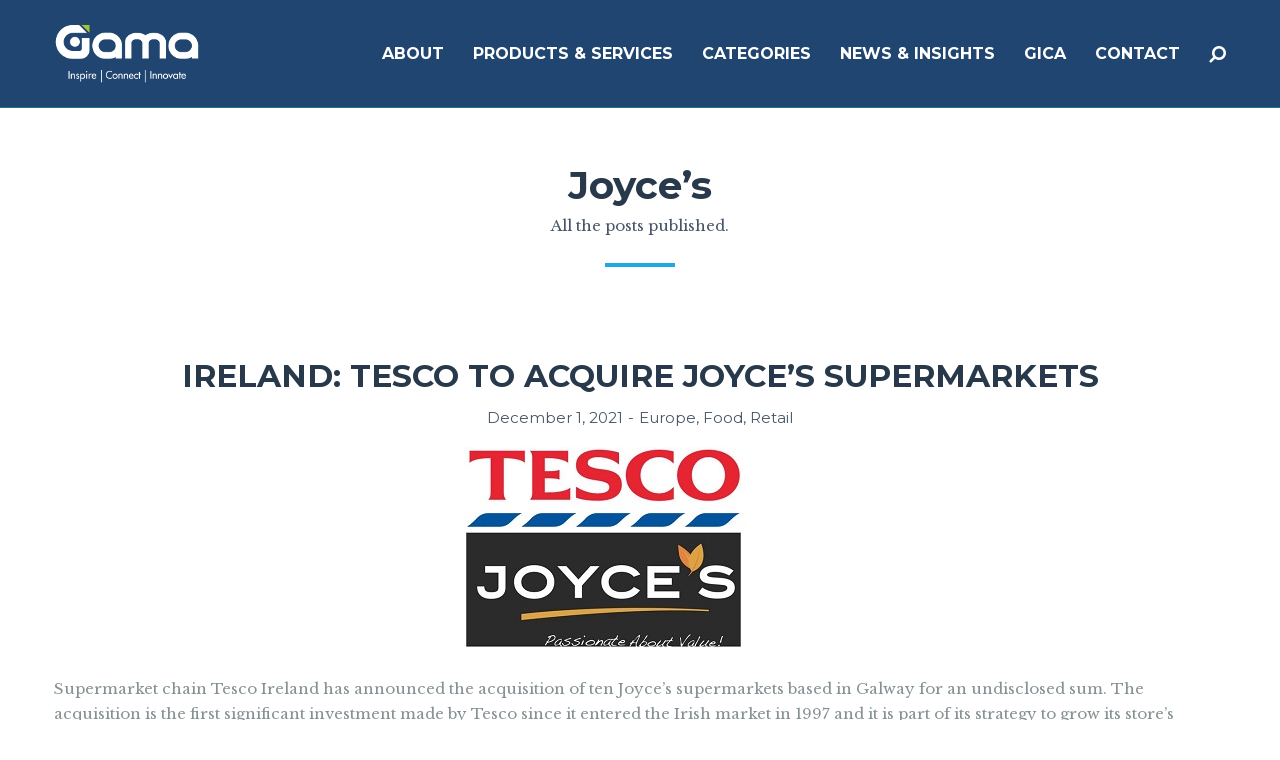

--- FILE ---
content_type: text/html; charset=UTF-8
request_url: http://www.gamaconsumer.com/tag/joyces/
body_size: 19831
content:
<!doctype html>
<!--[if lt IE 7]> <html class="no-js lt-ie9 lt-ie8 lt-ie7" lang="en-GB" prefix="og: http://ogp.me/ns#"> <![endif]-->
<!--[if IE 7]>    <html class="no-js lt-ie9 lt-ie8" lang="en-GB" prefix="og: http://ogp.me/ns#"> <![endif]-->
<!--[if IE 8]>    <html class="no-js lt-ie9" lang="en-GB" prefix="og: http://ogp.me/ns#"> <![endif]-->
<!--[if gt IE 8]><!-->
<html class="no-js" lang="en-GB" prefix="og: http://ogp.me/ns#"> <!--<![endif]-->
	<head>
		<meta http-equiv="Content-Type" content="text/html; charset=utf-8" />
<title>Joyce&#039;s Archives - Gama</title>
                
<script>
  (function(i,s,o,g,r,a,m){i['GoogleAnalyticsObject']=r;i[r]=i[r]||function(){
  (i[r].q=i[r].q||[]).push(arguments)},i[r].l=1*new Date();a=s.createElement(o),
  m=s.getElementsByTagName(o)[0];a.async=1;a.src=g;m.parentNode.insertBefore(a,m)
  })(window,document,'script','https://www.google-analytics.com/analytics.js','ga');
 
  ga('create', 'UA-45934131-1', 'auto');
  ga('send', 'pageview');
 
</script>

		<meta name="viewport" content="width=device-width, initial-scale = 1.0, maximum-scale=1.0, user-scalable=no" /><link rel="shortcut icon" href="http://www.gamaconsumer.com/wp-content/uploads/2017/06/favicon1.png">
<!-- This site is optimized with the Yoast SEO plugin v4.8 - https://yoast.com/wordpress/plugins/seo/ -->
<link rel="canonical" href="http://www.gamaconsumer.com/tag/joyces/" />
<meta property="og:locale" content="en_GB" />
<meta property="og:type" content="object" />
<meta property="og:title" content="Joyce&#039;s Archives - Gama" />
<meta property="og:url" content="http://www.gamaconsumer.com/tag/joyces/" />
<meta property="og:site_name" content="Gama" />
<meta name="twitter:card" content="summary" />
<meta name="twitter:title" content="Joyce&#039;s Archives - Gama" />
<!-- / Yoast SEO plugin. -->

<link rel='dns-prefetch' href='//www.gamaconsumer.com' />
<link rel='dns-prefetch' href='//fonts.googleapis.com' />
<link rel='dns-prefetch' href='//s.w.org' />
<link rel="alternate" type="application/rss+xml" title="Gama &raquo; Feed" href="http://www.gamaconsumer.com/feed/" />
<link rel="alternate" type="application/rss+xml" title="Gama &raquo; Comments Feed" href="http://www.gamaconsumer.com/comments/feed/" />
<link rel="alternate" type="application/rss+xml" title="Gama &raquo; Joyce&#039;s Tag Feed" href="http://www.gamaconsumer.com/tag/joyces/feed/" />
		<script type="text/javascript">
			window._wpemojiSettings = {"baseUrl":"https:\/\/s.w.org\/images\/core\/emoji\/2.2.1\/72x72\/","ext":".png","svgUrl":"https:\/\/s.w.org\/images\/core\/emoji\/2.2.1\/svg\/","svgExt":".svg","source":{"concatemoji":"http:\/\/www.gamaconsumer.com\/wp-includes\/js\/wp-emoji-release.min.js?ver=4.7.31"}};
			!function(t,a,e){var r,n,i,o=a.createElement("canvas"),l=o.getContext&&o.getContext("2d");function c(t){var e=a.createElement("script");e.src=t,e.defer=e.type="text/javascript",a.getElementsByTagName("head")[0].appendChild(e)}for(i=Array("flag","emoji4"),e.supports={everything:!0,everythingExceptFlag:!0},n=0;n<i.length;n++)e.supports[i[n]]=function(t){var e,a=String.fromCharCode;if(!l||!l.fillText)return!1;switch(l.clearRect(0,0,o.width,o.height),l.textBaseline="top",l.font="600 32px Arial",t){case"flag":return(l.fillText(a(55356,56826,55356,56819),0,0),o.toDataURL().length<3e3)?!1:(l.clearRect(0,0,o.width,o.height),l.fillText(a(55356,57331,65039,8205,55356,57096),0,0),e=o.toDataURL(),l.clearRect(0,0,o.width,o.height),l.fillText(a(55356,57331,55356,57096),0,0),e!==o.toDataURL());case"emoji4":return l.fillText(a(55357,56425,55356,57341,8205,55357,56507),0,0),e=o.toDataURL(),l.clearRect(0,0,o.width,o.height),l.fillText(a(55357,56425,55356,57341,55357,56507),0,0),e!==o.toDataURL()}return!1}(i[n]),e.supports.everything=e.supports.everything&&e.supports[i[n]],"flag"!==i[n]&&(e.supports.everythingExceptFlag=e.supports.everythingExceptFlag&&e.supports[i[n]]);e.supports.everythingExceptFlag=e.supports.everythingExceptFlag&&!e.supports.flag,e.DOMReady=!1,e.readyCallback=function(){e.DOMReady=!0},e.supports.everything||(r=function(){e.readyCallback()},a.addEventListener?(a.addEventListener("DOMContentLoaded",r,!1),t.addEventListener("load",r,!1)):(t.attachEvent("onload",r),a.attachEvent("onreadystatechange",function(){"complete"===a.readyState&&e.readyCallback()})),(r=e.source||{}).concatemoji?c(r.concatemoji):r.wpemoji&&r.twemoji&&(c(r.twemoji),c(r.wpemoji)))}(window,document,window._wpemojiSettings);
		</script>
		<style type="text/css">
img.wp-smiley,
img.emoji {
	display: inline !important;
	border: none !important;
	box-shadow: none !important;
	height: 1em !important;
	width: 1em !important;
	margin: 0 .07em !important;
	vertical-align: -0.1em !important;
	background: none !important;
	padding: 0 !important;
}
</style>
<link rel='stylesheet' id='twiget-widget-css-css'  href='http://www.gamaconsumer.com/wp-content/plugins/twiget/css/twiget.css?ver=4.7.31' type='text/css' media='' />
<link rel='stylesheet' id='mgwb-style-frontend-css'  href='http://www.gamaconsumer.com/wp-content/plugins/mgwoocommercecat/css/mgwoocommercecat.css?ver=4.7.31' type='text/css' media='all' />
<link rel='stylesheet' id='contact-form-7-css'  href='http://www.gamaconsumer.com/wp-content/plugins/contact-form-7/includes/css/styles.css?ver=4.8' type='text/css' media='all' />
<link rel='stylesheet' id='prettyPhoto-css'  href='http://www.gamaconsumer.com/wp-content/plugins/onclick-show-popup/css/prettyPhoto.css?ver=4.7.31' type='text/css' media='screen' />
<link rel='stylesheet' id='woocommerce-layout-css'  href='//www.gamaconsumer.com/wp-content/plugins/woocommerce/assets/css/woocommerce-layout.css?ver=2.5.5' type='text/css' media='all' />
<link rel='stylesheet' id='woocommerce-smallscreen-css'  href='//www.gamaconsumer.com/wp-content/plugins/woocommerce/assets/css/woocommerce-smallscreen.css?ver=2.5.5' type='text/css' media='only screen and (max-width: 768px)' />
<link rel='stylesheet' id='woocommerce-general-css'  href='//www.gamaconsumer.com/wp-content/plugins/woocommerce/assets/css/woocommerce.css?ver=2.5.5' type='text/css' media='all' />
<link rel='stylesheet' id='wp-pagenavi-css'  href='http://www.gamaconsumer.com/wp-content/themes/pulse-child/pagenavi-css.css?ver=2.70' type='text/css' media='all' />
<link rel='stylesheet' id='ywctm-style-css'  href='http://www.gamaconsumer.com/wp-content/plugins/yith-woocommerce-catalog-mode/assets//css/yith-catalog-mode.min.css?ver=4.7.31' type='text/css' media='all' />
<link rel='stylesheet' id='cpsh-shortcodes-css'  href='http://www.gamaconsumer.com/wp-content/plugins/column-shortcodes/assets/css/shortcodes.css?ver=0.6.9' type='text/css' media='all' />
<link rel='stylesheet' id='pulse_main_style-css'  href='http://www.gamaconsumer.com/wp-content/themes/pulse/css/main.css?ver=2.6' type='text/css' media='all' />
<style id='pulse_main_style-inline-css' type='text/css'>
#prk_hidden_bar {background-image: url();}body{font-size:15px;}body,.regular_font,input,textarea {font-family:'Libre Baskerville', serif;;}#calendar_wrap caption,.header_font,.sod_select,.vc_tta-tabs-list {font-family:'Montserrat', sans-serif;}.pulse_blog_uppercased {
                text-transform:uppercase;}.colored_theme_button,.theme_button,.colored_theme_button input,.theme_button input,.ghost_theme_button,.vc_btn,.prk_button_like {
                font-family:'Montserrat', sans-serif;}.pls_drop_cap:first-letter {font-size:52px;}#pls_comments,.prk_inner_block {max-width: 1352px;}.blog_limited_width {max-width: 1080px;}#pulse_header_background,#pulse_header_inner,#pulse_header_inner>div,#pulse_main_menu .pulse-menu-ul>li,#pulse_main_menu,#pls_side_menu,#pulse_mm_inner {height:108px;}#pulse_main_menu .pulse-menu-ul>li>a {height:108px;line-height:108px;}.prk_menu_sized,.pulse-menu-ul {font-style:normal;}.prk_menu_sized>li>a,.pulse-menu-ul>li>a {font-weight:600;font-size:16px;}#pulse_main_menu .pulse-menu-ul>li>a .pulse_menu_main {margin-top:0px;}.pulse-menu-ul>li>a,#prk_menu_loupe,#menu_social_nets>a {color:#ffffff;}.pulse-menu-ul>li.pls_actionized>a:hover:after {background-color:#ffffff;}.pulse-menu-ul>li>a:hover,#prk_menu_loupe:hover,#menu_social_nets>a:hover,.pulse-menu-ul>li.active>a {color:#49B6B2;}.pulse-menu-ul .sub-menu li {border-bottom: 1px solid #272930;}.pulse-menu-ul .sub-menu li a {font-weight:400;font-size:12px;height:36px;line-height:36px;color:#FFFFFF;background-color:#49b6b2}#pulse_main_menu .pulse_hover_sub.menu-item-has-children>a:before {background-color: #185099;}.pulse-menu-ul .sub-menu li>a:hover {color:#185099;}.pulse_menu_sub {font-style:italic;font-weight:400;font-size:10px;top:36px;color:#a8a8a8;}.pulse_forced_menu #pulse_ajax_container {margin-top:108px;}#pulse_header_background {background-color: #1c426e;background-color:rgba(28, 66, 110 ,0);;}#pulse_logos_wrapper {margin-top:25px;}.prk_menu_block {background-color: #ffffff;}.prk_menu_block:after,.pulse-menu-ul>li>a:before {background-color: #49B6B2;}#prk_sidebar_trigger.hover_trigger .prk_menu_block {background-color: #49B6B2;}.pulse_forced_menu #pulse_logos_wrapper {margin-top:23px;}.pls_hide_nav #pulse_header_section,.pls_hide_nav #pulse_header_background {margin-top:-108px;}#menu_social_nets {margin-top: -14px;}#prk_blocks_wrapper {top:54px;}.pulse-menu-ul a {padding-left:14px;padding-right:14px;}#pulse_main_menu .sub-menu a {padding-right:42px;}.pls_actionized {padding-left:14px;}.st_logo_on_left #pulse_logos_wrapper {margin-right:28px;}.st_logo_on_right #pulse_logos_wrapper {margin-left:28px;}.st_logo_on_right #pulse_logos_wrapper {margin-left:28px;}.st_menu_on_right #prk_sidebar_trigger,.st_menu_on_right #prk_menu_loupe,.st_menu_on_right #pls_side_menu {margin-left:14px;}.st_menu_on_left #prk_sidebar_trigger,.st_menu_on_left #prk_menu_loupe,.st_menu_on_left #pls_side_menu {margin-right:14px;}.st_menu_on_right #menu_social_nets {margin-left: 9px;}.st_menu_on_left #menu_social_nets {margin-right: 9px;}.st_menu_on_right .pulse-menu-ul>li.menu-item-has-children:last-child>a {margin-right:-14px;}.st_menu_on_left .pulse-menu-ul>li.menu-item-has-children:first-child>a {margin-left:-14px;}.st_menu_on_right .pulse-menu-ul>li:last-child>a:before {right:-14px;};.st_menu_on_left .pulse-menu-ul>li:first-child>a:before {left:-14px;}.pulse_forced_menu #pulse_main_menu .pulse-menu-ul>li>a,.pulse_collapsed_menu#pulse_main_menu .pulse-menu-ul>li>a,.pulse_collapsed_menu#prk_menu_loupe,.pulse_forced_menu #prk_menu_loupe,.pulse_collapsed_menu#menu_social_nets>a,.pulse_forced_menu #menu_social_nets>a {color:#FFFFFF;}.pulse_forced_menu #pulse_main_menu .pulse-menu-ul>li>a:hover,.pulse_collapsed_menu #pulse_main_menu .pulse-menu-ul>li>a:hover,.pulse_collapsed_menu #prk_menu_loupe:hover,.pulse_forced_menu #prk_menu_loupe:hover,.pulse_collapsed_menu #menu_social_nets>a:hover,.pulse_forced_menu #menu_social_nets>a:hover,.pulse_collapsed_menu #pulse_main_menu .pulse-menu-ul>li.active>a,.pulse_forced_menu #pulse_main_menu .pulse-menu-ul>li.active>a {color:#49B6B2;}.pulse_collapsed_menu#pulse_header_background,#pulse_header_inner.pulse_collapsed_menu,.pulse_collapsed_menu#pulse_header_inner>div,.pulse_collapsed_menu#pulse_main_menu .pulse-menu-ul>li,.pulse_collapsed_menu#nav-main,.pulse_collapsed_menu#pulse_main_menu,.pulse_collapsed_menu#pls_side_menu,.menu_at_top #pulse_header_background,.menu_at_top #pulse_header_inner,.menu_at_top #pulse_header_inner>div,.pulse_collapsed_menu #pulse_mm_inner {height:72px;}.menu_at_top .pulse_forced_menu #pulse_ajax_container {margin-top: 72px;}.pulse_collapsed_menu#pulse_main_menu .pulse-menu-ul>li>a {height:72px;line-height:72px;}.pulse_forced_menu #pulse_header_background, .pulse_collapsed_menu#pulse_header_background,.menu_at_top #pulse_header_background {background-color: #1c426e;background-color:rgba(28, 66, 110 ,0.98);}.pulse_collapsed_menu .prk_menu_block, .pulse_forced_menu .prk_menu_block,.menu_at_top .prk_menu_block,.pulse_forced_menu #pulse_main_menu .pulse-menu-ul>li.pls_actionized>a:hover:after,.pulse_collapsed_menu #pulse_main_menu .pulse-menu-ul>li.pls_actionized>a:hover:after {background-color: #FFFFFF;}.pulse_collapsed_menu .prk_menu_block:after, .pulse_forced_menu .prk_menu_block:after,.pulse_collapsed_menu .pulse-menu-ul>li>a:before,.pulse_forced_menu .pulse-menu-ul>li>a:before, .menu_at_top .prk_menu_block:after {background-color: #49B6B2;}.pulse_collapsed_menu #pulse_logos_wrapper,.pulse_collapsed_menu.pulse_forced_menu #pulse_logos_wrapper,.menu_at_top #pulse_logos_wrapper {margin-top:5px;}.pulse_collapsed_menu #prk_sidebar_trigger.hover_trigger .prk_menu_block,.pulse_forced_menu #prk_sidebar_trigger.hover_trigger .prk_menu_block {background-color:#49B6B2}.pulse_collapsed_menu #prk_blocks_wrapper,.menu_at_top #prk_blocks_wrapper {top:36px;}#pulse_header_background {border-bottom:1px solid rgba(30, 115, 154 ,0);}.pulse_forced_menu #pulse_header_background, #pulse_header_background.pulse_collapsed_menu,.menu_at_top #pulse_header_background {border-bottom:1px solid rgba(30, 115, 154 ,0.98);}.pls_min_read {display:none;}#prk_hidden_menu a,#prk_hidden_menu {color:#000000;}.pulse_showing_menu #prk_hidden_menu a:hover {color:#000000;}.pulse_showing_menu .prk_menu_block, .pulse_showing_menu .prk_menu_block:after {background-color:#000000;}.pulse_theme.pulse_showing_menu #pulse_header_background,.pulse_theme.pulse_showing_menu #pulse_header_inner,.pulse_theme.pulse_showing_menu #pulse_header_inner>div,.pulse_theme.pulse_showing_menu #pulse_main_menu .pulse-menu-ul>li,.pulse_theme.pulse_showing_menu #pulse_main_menu {height:108px;}.pulse_theme.pulse_showing_menu #pulse_main_menu .pulse-menu-ul>li>a {height:108px;line-height:108px;}.pulse_theme.pulse_showing_menu #pulse_logos_wrapper {margin-top:25px;}.pulse_showing_menu #body_hider {background-color:rgba(51, 48, 56 ,0.97);}#prk_footer_wrapper {background-color:#003d67;font-size:13px;}#prk_footer_sidebar .simple_line {border-bottom-color: rgba(255, 255, 255 ,0.2);}#prk_footer_sidebar table {border-top-color: rgba(255, 255, 255 ,0.2);}#prk_footer_sidebar table {border-left-color: rgba(255, 255, 255 ,0.2);}#prk_footer_sidebar .pirenko_highlighted,#pulse_main_wrapper #prk_footer_sidebar .tagcloud a, #pulse_main_wrapper #prk_footer_sidebar #wp-calendar th, #pulse_main_wrapper #prk_footer_sidebar #wp-calendar td {border-color: rgba(255, 255, 255 ,0.2);}#prk_footer_sidebar ::-webkit-input-placeholder {color: #ffffff;}#prk_footer_sidebar :-moz-placeholder {color: #ffffff;}#prk_footer_sidebar ::-moz-placeholder {color: #ffffff;}#prk_footer_sidebar :-ms-input-placeholder {color: #ffffff;}#prk_footer_sidebar .zero_color,#prk_footer_sidebar a.zero_color,#prk_footer_sidebar .zero_color a,#pulse_main_wrapper #prk_footer .prk_twt_body .twt_in a.body_colored,#prk_footer_sidebar a.twitter_time {color:#ffffff;}#prk_footer_sidebar,#prk_footer_sidebar a,#prk_after_widgets,#prk_footer_sidebar #prk_after_widgets a,#prk_footer_sidebar .pirenko_highlighted,#prk_footer_wrapper .small_headings_color,#pulse_main_wrapper #prk_footer_sidebar .tagcloud a,#pulse_main_wrapper #prk_footer_sidebar a.body_colored,#prk_footer_page,#prk_footer_page_after {color:#ffffff;}#prk_after_widgets {background-color:#003d67;}.pulse_showing_search #search_hider {background-color:rgba(17, 17, 17 ,0.95);}#top_form_close,#searchform_top .pirenko_highlighted {color:#ffffff;}#searchform_top ::-webkit-input-placeholder {color: #ffffff;}#searchform_top :-moz-placeholder {color: #ffffff;}#searchform_top ::-moz-placeholder {color: #ffffff;}#searchform_top :-ms-input-placeholder {color: #ffffff;}#pulse_main_wrapper #searchform_top .pirenko_highlighted:focus {color:#ffffff;}#prk_hidden_menu a:hover,#top_form_close:hover {color:#22a8e0;}#dotted_navigation li:before {background-color: #FFFFFF}#dotted_navigation li>a {color: #22a8e0}#dotted_navigation li:hover:before {background-color: #22a8e0}.blog_info_wrapper, .blog_info_wrapper .zero_color, .blog_info_wrapper .zero_color a, .blog_info_wrapper a.zero_color, .pls_featured_header #single_blog_info,.pls_featured_header #single_blog_info .zero_color, .pls_featured_header #single_blog_info .small_headings_color,.pls_featured_header #single_blog_info .small_headings_color a {color:#ffffff;}.topped_content.vertical_forced_row>.columns>div {padding-top:108px;}.pls_featured_header #single_blog_info .theme_button a {border-color:#ffffff;}.body_bk_color,.pls_thumb_tag {color:#ffffff;}.grid_colored_block {background-color: rgba(17, 17, 17 ,0.85);}.pulse_liner {border-bottom-color:#22a8e0;}.prk_grid-button .prk_grid {background: #485767;color: #485767;}.prk_grid-button.prk_rearrange:hover .prk_grid {background: #22a8e0;color: #22a8e0;}.pls_thumb_tag {background-color:#22a8e0;}.colored_theme_button input,.colored_theme_button a,.theme_button input,.theme_button a,.ghost_theme_button a {text-transform:uppercase;}#pulse_main_wrapper .colored_theme_button input,#pulse_main_wrapper .colored_theme_button a,#pulse_main_wrapper .theme_button input,#pulse_main_wrapper .theme_button a,#pulse_main_wrapper .ghost_theme_button a {-webkit-border-radius: 0px;border-radius: 0px;border-width: 3px;color:#FFFFFF}.theme_button input,.theme_button a,.theme_button.pls_button_off a:hover {background-color:#22a8e0;border-color:#22a8e0;}.theme_button input:hover,.theme_button a:hover,#pulse_main_wrapper .prk_buttons_list .theme_button a:hover,#pulse_main_wrapper .tagcloud a:hover,#single_blog_info .theme_button a:hover {background-color:#22a8e0;border-color:#22a8e0;}.colored_theme_button input,.colored_theme_button a,.prk_minimal_button>span.current {background-color:#22a8e0;border-color:#22a8e0;}.colored_theme_button input:hover,.colored_theme_button a:hover {background-color:#22a8e0;border-color:#22a8e0;}#pulse_main_wrapper .prk_buttons_list .theme_button a,#pulse_main_wrapper .tagcloud a {background-color:transparent;border-color:#E7EEF0;color:#869194}.ghost_theme_button a {border-color:#22a8e0;color:#22a8e0}.ghost_theme_button a:hover {color:#ffffff;background-color:#22a8e0;}.ghost_theme_button.colored a,.social_img_wrp.pulse_envelope-o {border-color:#22a8e0;color:#22a8e0}.ghost_theme_button.colored a:hover {color:#22a8e0;background-color:#22a8e0;}#pulse_main_wrapper .theme_button a:hover,#pulse_main_wrapper .colored_theme_button a:hover,#pulse_main_wrapper .tagcloud a:hover,#pulse_main_wrapper #prk_footer_sidebar .tagcloud a:hover {color:#FFFFFF}body,#pulse_ajax_container,.pls_bk_site,.pulse_theme .mfp-bg,.featured_owl,.sod_select:after,.sod_select,.sod_select .sod_list_wrapper,.folio_always_title_only .centerized_father, .folio_always_title_and_skills .centerized_father {background-color:#ffffff;}body,.body_colored,.body_colored a,a.body_colored {color:#869194;}.zero_color,a.zero_color,.zero_color a,.vc_tta-accordion a,.vc_tta-accordion a:hover,.pulse_folio_filter ul li a:hover, .pulse_blog_filter ul li a:hover,.pulse_folio_filter ul li.active a, .pulse_blog_filter ul li.active a,.folio_always_title_and_skills .prk_ttl .body_bk_color,.folio_always_title_only .prk_ttl .body_bk_color {color:#27394A;}a,a:hover, #prk_hidden_bar a:hover,a.small_headings_color:hover,.small_headings_color a:hover,a.zero_color:hover,.zero_color a:hover,.small_headings_color a.not_zero_color,.not_zero_color,#prk_footer_sidebar a:hover,#prk_after_widgets a:hover,#pulse_main_wrapper #prk_footer .prk_twt_body .twt_in a.body_colored:hover,#pulse_main_wrapper .prk_twt_ul i:hover {color:#22a8e0;}.prk_caption,.prk_price_header,.prk_button_like,.pulse_envelope-o .bg_shifter {background-color:#22a8e0;color:#ffffff}.ball-triangle-path>div {border-color:#22a8e0;}.rectangle-bounce>div {background-color:#22a8e0;}.site_background_colored a,a.site_background_colored,.site_background_colored,.owl-numbers,.page-prk-blog-stacked .blog_entry_li:hover .small_headings_color a,.page-prk-blog-stacked .blog_entry_li:hover .small_headings_color,.page-prk-blog-stacked .blog_entry_li:hover .body_colored,.page-prk-blog-stacked .blog_entry_li:hover .zero_color a,.page-prk-blog-stacked .blog_entry_li:hover .zero_color,.prk_minimal_button>span.current {color:#ffffff}a.small_headings_color,.small_headings_color a,.small_headings_color,.sod_select.open:before,.sod_select .sod_option.selected:before,.sod_select.open,.folio_always_title_and_skills .inner_skills.body_bk_color {color:#485767;}.sod_select .sod_option.active {background-color:rgba(72, 87, 103 ,0.15);}.pulse_folio_filter ul li, .pulse_blog_filter ul li {background-color:#F0F0F0;}.blog_fader_grid {background-color:rgba(17, 17, 17 ,0.6);}.pls_lback {background-color:#22a8e0;color:#ffffff;}#pulse_classic_blog .soundcloud-container, #pulse_classic_blog .video-container, #pulse_classic_blog .blog_top_image,#pulse_ajax_inner .recentposts_ul_slider .masonry_inner, #pulse_ajax_inner .recentposts_ul_shortcode .masonry_inner,#pulse_ajax_inner .masonry_blog .masonry_inner {border-top-color:#22a8e0;}ol.commentlist>li,#wp-calendar th,#wp-calendar td,.simple_line,.pulse_theme .testimonials_stack .item {border-bottom: 1px solid #E7EEF0;}.prk_bordered_top,table {border-top: 1px solid #E7EEF0;}.prk_bordered_bottom,.prk_vc_title:before,.prk_vc_title:after,th,td {border-bottom: 1px solid #E7EEF0;}.prk_bordered_right,th,td {border-right: 1px solid #E7EEF0;}.prk_bordered_left,table {border-left: 1px solid #E7EEF0;}.prk_bordered,.prk_minimal_button a, .prk_minimal_button span, .prk_minimal_button input {border: 1px solid #E7EEF0;}#in_touch:before {background-color: #E7EEF0;}.sod_select,.sod_select:hover,.sod_select.open,.sod_select .sod_list_wrapper {border: 1px solid #E7EEF0;}.pirenko_highlighted {border: 1px solid #E7EEF0;background-color:#ffffff;color:#869194;}#top_form_close,#searchform_top .pirenko_highlighted {color:#ffffff;}.pirenko_highlighted::-webkit-input-placeholder {color: #869194;}.pirenko_highlighted:-moz-placeholder {color: #869194;}.pirenko_highlighted::-moz-placeholder {color: #869194;}.pirenko_highlighted:-ms-input-placeholder {color: #869194;}.prk_blockquote.plain {border-left-color: #22a8e0;}#pulse_main_wrapper .pirenko_highlighted:focus {border-color:rgba(34, 168, 224 ,0.65);background-color:rgba(34, 168, 224 ,0.05);color:#22a8e0;}#pulse_main_wrapper .pirenko_highlighted.pls_plain:focus {border: 1px solid #E7EEF0;background-color:#ffffff;color:#869194;}.pulse_theme .vc_progress_bar .vc_single_bar {background-color:#ffffff;}.prk_author_avatar img {border:6px solid #ffffff;}#pulse_heading_line {border-color: #22a8e0;}.prk_blockquote.pls_active_colored .in_quote:after {border-color: rgba(0,0,0,0) rgba(0,0,0,0) #ffffff rgba(0,0,0,0);}.ui-accordion .ui-accordion-header,.vc_tta-tabs .vc_tta-tabs-list li,.vc_tta-accordion .vc_tta-panel .vc_tta-panel-heading {background-color:rgba(231, 238, 240 ,0.4);}.vc_tta-tabs .vc_tta-tabs-list li a,.ui-accordion .ui-accordion-header a {color:#869194;}.vc_tta-tabs .vc_tta-tabs-list li.vc_active a,.pulse_theme .vc_tta-tabs .vc_tta-tabs-list li:hover a, .ui-accordion .ui-accordion-header.ui-state-hover a,.ui-accordion .ui-accordion-header.ui-state-active a {color:#22a8e0;}.ui-accordion .ui-accordion-header,.vc_tta-tabs-container .vc_tta-tabs-list li,.vc_tta-accordion .vc_tta-panel-heading, .vc_tta-panels .vc_tta-panel-body {border:1px solid #E7EEF0;}.vc_tta-accordion .vc_tta-panels .vc_tta-panel-body {border-left:1px solid #E7EEF0;border-right:1px solid #E7EEF0;}.vc_tta-panels-container .vc_tta-panel:last-child .vc_tta-panel-body {border-bottom:1px solid #E7EEF0;}.vc_tta-container .vc_tta-tabs-list .vc_tta-tab.vc_active,.vc_tta-container .vc_tta-tabs-list .vc_tta-tab:hover,.vc_tta-panels .vc_tta-panel,.vc_tta-accordion .vc_tta-panel-body {background-color:#ffffff;}.vc_tta-tabs.vc_tta-tabs-position-top .vc_tta-tabs-container .vc_tta-tabs-list li.vc_active {border-bottom:1px solid #ffffff;}.vc_tta-tabs.vc_tta-tabs-position-bottom .vc_tta-tabs-container .vc_tta-tabs-list li.vc_active {border-top:1px solid #ffffff;}.vc_tta-tabs.vc_tta-tabs-position-left .vc_tta-tabs-container .vc_tta-tabs-list li.vc_active {border-right:1px solid #ffffff;}.vc_tta-tabs.vc_tta-tabs-position-right .vc_tta-tabs-container .vc_tta-tabs-list li.vc_active {border-left:1px solid #ffffff;}@media(max-width:600px) {.vc_tta-tabs.vc_tta-tabs-position-left .vc_tta-tabs-container .vc_tta-tabs-list li.vc_active {border-right:1px solid #E7EEF0;}.vc_tta-tabs.vc_tta-tabs-position-right .vc_tta-tabs-container .vc_tta-tabs-list li.vc_active {border-left:1px solid #E7EEF0;}}.owl-page:before {background-color:#ffffff; border:1px solid #ffffff;}.pls_btn_like .owl-page:before {background-color:#22a8e0; border:1px solid #22a8e0;}.pls_multi_spinner {border: 3px solid rgba(39, 57, 74 ,0.3);border-right-color:#27394A;border-left-color:#27394A;}.owl-prev,.owl-next,.member_colored_block_in,.owl-controls .owl-buttons div {background-color:#22a8e0;}.owl-controls .site_background_colored,.member_colored_block, .member_colored_block .pulse_member_links a {color:#FFFFFF;}.testimonials_slider.owl-theme.pls_squared .owl-page.active:before {background-color:#22a8e0;border-color:#22a8e0;}#pls_overlayer {background-color:rgba(255, 255, 255 ,1);}#pls_ajax_portfolio .simple_line {border-bottom-color:#dedede;}#pls_ajax_portfolio .prk_bordered_top {border-top-color:#dedede;}#pls_ajax_portfolio #pls_nav_divider {border-left: 1px solid #dedede;}#pls_ajax_portfolio .prk_bordered_bottom {border-bottom-color: #dedede;}#pls_ajax_portfolio .pulse_liner {border-bottom-color:#494f55;}#pls_ajax_portfolio .prk_grid-button .prk_grid {color:#303030;background:#303030;}#pls_ajax_portfolio {color:#303030;}#pls_ajax_portfolio .prk_9_em a,#pls_ajax_portfolio .prk_9_em a:hover {color:#494f55;}#pls_ajax_portfolio .zero_color, #pls_ajax_portfolio a.zero_color,#pls_ajax_portfolio .zero_color a {color:#303030;}#pls_ajax_portfolio .small_headings_color, #pls_ajax_portfolio a.small_headings_color,#pls_ajax_portfolio .small_headings_color a {color:#acacac;}#pls_ajax_portfolio .pls_multi_spinner {border: 3px solid rgba(48, 48, 48 ,0.3);border-right-color:#303030;border-left-color:#303030;}.my-mfp-zoom-in.mfp-ready.mfp-bg {filter: alpha(opacity=95);opacity:0.95;}.pulse_theme .mfp-arrow-left,.pulse_theme .mfp-arrow-right,.pulse_theme .mfp-counter,.pulse_theme .mfp-title {color:#869194;
        }.mfp-close_inner:before,.mfp-close_inner:after{background-color:#869194;}#prk_mobile_bar .body_colored a,#prk_mobile_bar a.body_colored,#prk_mobile_bar .body_colored,#prk_mobile_bar,#prk_mobile_bar a {color: #969696; }#prk_mobile_bar a:hover,#prk_mobile_bar .active>a,#prk_mobile_bar .zero_color,#prk_mobile_bar .zero_color a {color: #ffffff;}#prk_mobile_bar #mirror_social_nets,#prk_mobile_bar_inner>.header_stack {border-bottom: 1px solid rgba(150, 150, 150 ,0.2);}#prk_mobile_bar .pirenko_highlighted {border: 1px solid rgba(150, 150, 150 ,0.2);}#prk_mobile_bar .mCSB_scrollTools .mCSB_draggerRail {background-color: rgba(150, 150, 150 ,0.2);}#prk_mobile_bar .mCSB_scrollTools .mCSB_dragger .mCSB_dragger_bar {background-color: #ffffff}#prk_mobile_bar {background-color: #111111;border-left: 1px solid #111111;}#body_hider {background-color:rgba(17, 17, 17 ,0.75);}.prk_menu_sized .sub-menu li a {font-weight:400;font-size:12px;}#pulse_to_top {color: #FFFFFF; background-color: #212427;}#pulse_to_top:hover,.pls_active_colored,.pls_actionized a:after {background-color: #22a8e0;}.pls_tmmarker{background-color: #869194;}.woocommerce .cart-collaterals h2,.woocommerce-result-count,.pulse_woo_add_button,.woocommerce-checkout .woocommerce h2,.woocommerce-checkout .woocommerce h3,.woocommerce-checkout .woocommerce h4,.woocommerce #order_review_heading,.woocommerce #customer_details h3, .woocommerce #reply-title, .pulse_woo_product_info h3,.woocommerce-tabs .tabs,.woocommerce .summary h1,.woocommerce .related>h3,.woocommerce .related>h2,.woocommerce .price,.woocommerce .amount,.woocommerce .product-title {font-family:'Montserrat', sans-serif}#pulse_main_wrapper #pulse_content .cart-collaterals table,#pulse_main_wrapper #pulse_content .shop_table,#pulse_main_wrapper .woocommerce textarea, #pulse_main_wrapper .woocommerce input,.woocommerce #pulse_main_wrapper div.product .woocommerce-tabs .tabs li,.woocommerce-tabs .panel,.woocommerce .quantity input.qty,.woocommerce #pulse_content .quantity input.qty,.woocommerce-page .quantity input.qty,.woocommerce-page #pulse_content .quantity input.qty,.shop_table,.woocommerce #payment,.woocommerce .widget_product_search #s {border: 1px solid #E7EEF0;}#pulse_main_wrapper #pulse_content .cart-collaterals table {border-top: 0px solid #E7EEF0;}.woocommerce table.shop_table tbody th, .woocommerce table.shop_table tfoot td, .woocommerce table.shop_table tfoot th,#pulse_main_wrapper #pulse_content .cart-collaterals .cart_totals tr th,#pulse_main_wrapper #pulse_content .cart-collaterals .cart_totals tr td,#pulse_main_wrapper #pulse_content table.shop_table td {border-top:1px solid #E7EEF0;}#pulse_main_wrapper #pulse_content .woocommerce .button.alt,#pulse_main_wrapper #pulse_content .woocommerce .button,#pulse_main_wrapper .woocommerce .button,.woocommerce .widget_product_search .pulse_fa-search {background: #22a8e0;}#pulse_main_wrapper #pulse_content .woocommerce .button:hover,#pulse_main_wrapper .woocommerce .button:hover,.woocommerce span.onsale,.woocommerce .widget_product_search #searchsubmit:hover {background:#22a8e0;}#pulse_main_wrapper #pulse_content .woocommerce .button.alt,#pulse_main_wrapper #pulse_content .woocommerce .button,#pulse_main_wrapper .woocommerce .button, .pulse_woo_add_button {color:#ffffff;}.woocommerce #pulse_main_wrapper #pulse_content div.product .woocommerce-tabs ul.tabs li.active {background: #ffffff;border-bottom-color: #ffffff;}.pulse_woo_add_button {background:#22a8e0;}html .woocommerce .star-rating span {color: #22a8e0;}#pulse_main_wrapper #pls_right_sidebar ul.product_list_widget li a,.woocommerce .pulse_woo_checkout h3,.woocommerce .customer_details dt,.shipping_calculator h2 a,.woocommerce-checkout ul.order_details,.woocommerce-checkout table.order_details tfoot>tr:last-child,.woocommerce-checkout .addresses h3,.woocommerce #order_review_heading, .woocommerce #customer_details h3,.woocommerce .order-total,.woocommerce-result-count,.pp_woocommerce .pp_description,.woocommerce #pulse_main_wrapper .woocommerce-tabs .tabs li a,#pulse_main_wrapper .woocommerce #pulse_content .price,#pulse_main_wrapper .woocommerce .price,#pulse_main_wrapper .woocommerce #pulse_content ins .amount,#pulse_main_wrapper .woocommerce ins .amount,#pulse_main_wrapper .woocommerce .product_title,#pulse_main_wrapper .woocommerce .product_meta,#pulse_main_wrapper .woocommerce h2,.woocommerce nav.woocommerce-pagination ul li a:hover, .woocommerce nav.woocommerce-pagination ul li span.current,.woocommerce table th {color: #27394A;}.woocommerce .pulse_woo_thankyou header h2,.woocommerce .simple_line,.woocommerce-checkout #pulse_main_wrapper h3,.woocommerce table.shop_table th,.woocommerce #pulse_main_wrapper .woocommerce-tabs ul.tabs:before {border-bottom-color:#E7EEF0;}.woocommerce #pulse_main_wrapper .woocommerce-tabs .tabs li.active {border-bottom-color:#ffffff;}#pulse_main_wrapper .price del, #pulse_main_wrapper .woocommerce .price del, .woocommerce #pulse_main_wrapper .price del {color:#485767;}.woocommerce .order_details li {border-right-color: #E7EEF0;}.woocommerce nav.woocommerce-pagination ul li a {color: #869194;}.pulse_woo_el_wrapper,#pulse_main_wrapper #pls_right_sidebar ul.product_list_widget li,.woocommerce-checkout #payment ul.payment_methods {border-bottom:1px solid #E7EEF0;}.cart_totals table,.woocommerce-checkout #payment,.shop_table,.woocommerce .woocommerce-error,.woocommerce .woocommerce-info,.woocommerce .woocommerce-message,.woocommerce #pulse_main_wrapper #pulse_content div.product .woocommerce-tabs ul.tabs li {background:#E7EEF0;background:rgba(231, 238, 240 ,0.4);}#pls_cart_info {background-color:#22a8e0;}.woocommerce button.button,.woocommerce input.button,.woocommerce a.button {font-family:'Montserrat', sans-serif;}.prk_no_composer {
                }
</style>
<link rel='stylesheet' id='pulse_child_styles-css'  href='http://www.gamaconsumer.com/wp-content/themes/pulse-child/style.css?ver=2.6' type='text/css' media='all' />
<link rel='stylesheet' id='pls_google_fonts-css'  href='https://fonts.googleapis.com/css?family=Montserrat%3A400%2C700%7CLibre+Baskerville%3A400%2C400italic&#038;subset=latin%2Clatin-ext' type='text/css' media='all' />
<script type='text/javascript' src='http://www.gamaconsumer.com/wp-includes/js/jquery/jquery.js?ver=1.12.4'></script>
<script type='text/javascript' src='http://www.gamaconsumer.com/wp-includes/js/jquery/jquery-migrate.min.js?ver=1.4.1'></script>
<script type='text/javascript'>
/* <![CDATA[ */
var TwigetArgs = {"via":"via twigetTweetClient","LessThanMin":"less than a minute ago","AboutAMin":"about a minute ago","MinutesAgo":"twigetRelTime minutes ago","AnHourAgo":"about an hour ago","HoursAgo":"about twigetRelTime hours ago","OneDayAgo":"1 day ago","DaysAgo":"twigetRelTime days ago","isSSL":""};
/* ]]> */
</script>
<script type='text/javascript' src='http://www.gamaconsumer.com/wp-content/plugins/twiget/js/twiget.js?ver=4.7.31'></script>
<script type='text/javascript' src='http://www.gamaconsumer.com/wp-content/plugins/onclick-show-popup/js/jquery.prettyPhoto.js?ver=4.7.31'></script>
<link rel='https://api.w.org/' href='http://www.gamaconsumer.com/wp-json/' />
<link rel="EditURI" type="application/rsd+xml" title="RSD" href="http://www.gamaconsumer.com/xmlrpc.php?rsd" />
<link rel="wlwmanifest" type="application/wlwmanifest+xml" href="http://www.gamaconsumer.com/wp-includes/wlwmanifest.xml" /> 
<meta name="generator" content="WordPress 4.7.31" />
<meta name="generator" content="WooCommerce 2.5.5" />
<meta name="generator" content="Powered by Visual Composer - drag and drop page builder for WordPress."/>
<!--[if lte IE 9]><link rel="stylesheet" type="text/css" href="http://www.gamaconsumer.com/wp-content/plugins/js_composer/assets/css/vc_lte_ie9.min.css" media="screen"><![endif]--><!--[if IE  8]><link rel="stylesheet" type="text/css" href="http://www.gamaconsumer.com/wp-content/plugins/js_composer/assets/css/vc-ie8.min.css" media="screen"><![endif]-->			<!-- Easy Columns 2.1.1 by Pat Friedl http://www.patrickfriedl.com -->
			<link rel="stylesheet" href="http://www.gamaconsumer.com/wp-content/plugins/easy-columns/css/easy-columns.css" type="text/css" media="screen, projection" />
					<style type="text/css" id="wp-custom-css">
			/*
You can add your own CSS here.

Click the help icon above to learn more.
*/





#innovation{

width:302px;
height:294px;
margin:auto;
background-image: url("../wp-content/uploads/2017/05/Innovation-Category-Assessment.png"); 


}

#innovation:hover{

width:302px;
height:294px;
margin:auto;

background-image: url("../wp-content/uploads/2017/06/Innovation-Category-Assessment-over1.png"); 


}

#marketentry{

width:302px;
height:294px;
margin:auto;

background-image: url("../wp-content/uploads/2017/05/market-entry.png"); 


}


#marketentry:hover{

width:302px;
height:294px;
margin:auto;

background-image: url("../wp-content/uploads/2017/06/maketentry-Over.png"); 

}

#brandingdesign{

width:302px;
height:294px;
margin:auto;

background-image: url("../wp-content/uploads/2017/05/Branding-Design.png"); 


}


#brandingdesign:hover{

width:302px;
height:294px;
margin:auto;

background-image: url("../wp-content/uploads/2017/06/branding-Over1-1.png")


}


/*Innovation &Insight Reports */


/*Icons*/

#iiproducts{

width:140px;
height:150px;
margin:auto;
background-image: url("../wp-content/uploads/2017/05/products.png"); 
}

#iiproducts:hover{

width:204px;
height:187px;
margin:auto;
background-image: url("../wp-content/uploads/2017/06/products.png"); 
}

#iiinsights{

width:120px;
height:150px;
margin:auto;
background-image: url("../wp-content/uploads/2017/05/INSIGHTS.png"); 
}

#iiinsights:hover{

width:204px;
height:187px;
margin:auto;
background-image: url("../wp-content/uploads/2017/06/INSIGHTS.png"); 
}

#iianalysis{

width:126px;
height:150px;
margin:auto;
background-image: url("../wp-content/uploads/2017/05/Analysis.png"); 
}

#iianalysis:hover{

width:204px;
height:187px;
margin:auto;
background-image: url("../wp-content/uploads/2017/06/analysis.png"); 
}


/*fim de icons */


.linkreport{
width:339px;
height:304px;

}

#innovationupddate{

width:339px;
height:304px;
margin:auto;
background-image: url("../wp-content/uploads/2017/05/INNOVATION-UPDATE.png"); 


}

#innovationupddate:hover{

width:339px;
height:304px;
margin:auto;

background-image: url("../wp-content/uploads/2017/05/Over.png"); 

z-index:99;
}

#marketbriefing{

width:339px;
height:304px;
margin:auto;
background-image: url("../wp-content/uploads/2017/05/MARKET-BRIEFING.png"); 


}

#marketbriefing:hover{

width:339px;
height:304px;
margin:auto;

background-image: url("../wp-content/uploads/2017/05/Over.png"); 


}

#marketreview{

width:339px;
height:304px;
margin:auto;
background-image: url("../wp-content/uploads/2017/05/market-review.png"); 


}

#marketreview:hover{

width:339px;
height:304px;
margin:auto;

background-image: url("../wp-content/uploads/2017/05/Over.png"); 


}


#productdigest{

width:339px;
height:304px;
margin:auto;
background-image: url("../wp-content/uploads/2017/05/New-Product-Digest-1.png"); 


}

#productdigest:hover{

width:339px;
height:304px;
margin:auto;
background-image: url("../wp-content/uploads/2017/05/Over.png"); 


}

#insightbriefing{

width:339px;
height:304px;
margin:auto;
background-image: url("../wp-content/uploads/2017/06/INSIGHTS-BRIEFING.png"); 


}

#insightbriefing:hover{

width:339px;
height:304px;
margin:auto;

background-image: url("../wp-content/uploads/2017/05/Over.png"); 


}

#trend{

width:339px;
height:304px;
margin:auto;
background-image: url("../wp-content/uploads/2017/05/TREND-INSIGHT.png"); 


}

#trend:hover{

width:339px;
height:304px;
margin:auto;

background-image: url("../wp-content/uploads/2017/05/Over.png"); 


}

/*fim de Innovation &Insight Reports */



/*Latest posts, slideshow style*/

.txt_title_slide_latest_posts{

font-family:libre baskerville;
font-size:11px;
font-weight:bold;
color:#003d67; /*#007096;*/
line-height:normal;
}

.txt_date_slide_latest_posts{

font-family:montserrat;
font-size:8px;
font-weight:regular;
color:#939393;
line-height:normal;
}



.blog_entry_li {

background-color:white;
/*height:200px;*/

}

.media_entry_li{

padding:18px;
min-width: inherit;
overflow: hidden;
list-style: none;

}

/*.item {

background-color:white;
}*/
 
#pulse_ajax_inner .recentposts_ul_slider .masonry_inner, #pulse_ajax_inner .recentposts_ul_shortcode .masonry_inner, #pulse_ajax_inner .masonry_blog .masonry_inner{

border-style:none;
}


.owl-item{

padding-right:10px;

}

/*End of Latest posts, slideshow style*/

/*Latest news in Media */

.txt_title_slide_latest_posts_media{

font-family:montserrat;
font-size:13px;
font-weight:bold;
color:#003d67;

}

/*End of Latest news ind Media */

/*Latest news in categories*/
.txt_title_slide_latest_posts_categories{

font-family:libre baskerville;
font-size:11px;
font-weight:bold;
color:#007096;
line-height:normal;

}

/*End of Latest News in categories */

/*Latest  post- Magazine */

.txt_title_slide_latest_posts_magazine{

font-family:libre baskerville;
font-size:11px;
font-weight:bold;
color:#007096;

}
/*End of Latest Post - Magazine */

/*Latest Post- News &Insights style */

.gama_latest_post_list{

/*border-top-style: solid;
border-top-width: 1px;
border-top-color: #9bc896;*/
/*height:200px;*/

}

.gama_latest_post_text{

border-bottom-style: solid;
border-bottom-width: 1px;
border-bottom-color: #9bc896;
    
word-wrap: break-word;
float:left;
font-family:montserrat;
font-weight:bold;
font-size:17px;
color:#383a34;
width:400px;
height:150px
}

.gama_latest_post_text_date{

    
word-wrap: break-word;
/*float:left;*/
font-family:montserrat;
font-weight:bold;
font-size:11px;
color:#707c7c;


}

.gama_latest_post_text_readmore{


font-family:libre baskerville;
font-weight:regular;
font-size:11px;
color:#383a34;

}


.gama_latest_post_news_img{


/*width:300px;*/
float:left;
width: 200px;
height: 150px;
border-bottom-width: 1px;
border-bottom-color: #9bc896;
border-bottom-style: solid;
margin-right: 40px;

}



.news_fader_grid {
    background-color: rgba(17, 17, 17 ,0.6);
    filter: progid:DXImageTransform.Microsoft.Alpha(Opacity=0);
    opacity: 0;
    -moz-transition-property: opacity;
    -o-transition-property: opacity;
    -webkit-transition-property: opacity;
    transition-property: opacity;
    -moz-transition-duration: 0.35s;
    -o-transition-duration: 0.35s;
    -webkit-transition-duration: 0.35s;
    transition-duration: 0.35s;
    -moz-transition-delay: 0.15s;
    -o-transition-delay: 0.15s;
    -webkit-transition-delay: 0.15s;
    transition-delay: 0.15s;
    z-index: 9;

}

.centerized_father_blog_news {
    position: absolute;
    width: 230px;
    height: 150px;
    z-index: 10;
    top: 0px;
    left: 0px;
}


.news_hover :hover{filter:progid:DXImageTransform.Microsoft.Alpha(enabled=false);opacity:1;-moz-transition-delay:0s;-o-transition-delay:0s;-webkit-transition-delay:0s;transition-delay:0s}




/*end of Latest Post- News &Insights style */

/*Data para a store */

.gama_store_products_text_date{

font-family:montserrat;
font-weight:regular;
font-size:11px;
color:#707c7c;


}

/*Fim da data para a Store */


/*Estilo para redes sociais do footer*/

.redessociais{

width:60%;
margin-left:auto;


}
.redessociais li {

float:left;
list-style:none;
padding:8px;
}


/* Falta acertar os hover
.itwitter{
width:40px;
height:40px;

}

.ifacebook{
width:40px;
height:40px;

}

.ilinkedin{
width:40px;
height:40px;

}

.iyoutube{
width:40px;
height:40px;

}

.iissue{
width:40px;
height:40px;

}

.itwitter:hover{

background-image:url('../wp-content/uploads/2017/06/Twitter-hover.png');

background-repeat:no-repeat;

padding:10px 8px 0 0 ;
}

.ifacebook:hover{

background-image:url('../wp-content/uploads/2017/06/Facebook-hover.png');

background-repeat:no-repeat;

padding:10px 8px 0 0 ;
}

.ilinkedin:hover{

background-image:url('../wp-content/uploads/2017/06/Linkedin-hover.png');

background-repeat:no-repeat;

padding:10px 8px 0 0 ;

}

.iyoutube:hover{

background-image:url('../wp-content/uploads/2017/06/Youtube-hover.png');

background-repeat:no-repeat;
padding:10px 8px 0 0 ;

}

.iissue:hover{
background-image:url('../wp-content/uploads/2017/06/Issue-hover.png');

background-repeat:no-repeat;

padding:10px 8px 0 0 ;
} */

/*fim de Estilo para redes sociais do footer*/		</style>
	<noscript><style type="text/css"> .wpb_animate_when_almost_visible { opacity: 1; }</style></noscript>	</head>
	<body class="archive tag tag-joyces tag-2802 pulse_theme wpb-js-composer js-comp-ver-4.12.1 vc_responsive">
		<div id="pulse_main_wrapper" class="pls_no_sidebar pls_fixed_footer st_regular_menu st_menu_on_right st_logo_on_left prk_wait">
			<div id="prk_pint" data-media="" data-desc=""></div>
			<div id="body_hider"></div>
			<div id="pls_overlayer"></div>
			<div id="pls_loader_block" class="pls_bk_site"></div>
			<div id="pls_ajax_portfolio">
				<div id="pls_ajax_pf_inner"></div>
				<div id="pls_close_portfolio" class="prk_grid-button prk_rearrange">
                    <span class="prk_grid" style=""></span>
                </div>
			</div>
			            <div id="prk_main_loader" class="loader-inner ball-triangle-path">
                <div></div>
                <div></div>
                <div></div>
            </div>
                            <div id="search_hider"></div>
                <div id="searchform_top" class="top_sform_wrapper" data-url="http://www.gamaconsumer.com/search/">
                    <form method="get" class="form-search" action="http://www.gamaconsumer.com/">
                        <div class="sform_wrapper">
                            <input type="text" value="" name="s" id="pulse_search_top" class="search-query pirenko_highlighted" placeholder="Search this website..." />
                        </div>
                    </form>
                    <div id="top_form_close" class="pulse_fa-times"></div>
                </div>
                            <div id="prk_mobile_bar" class="small-12">
                <div id="prk_mobile_bar_scroller">
                    <div id="prk_mobile_bar_inner" class="pulse_left_align">
                                                        <div class="header_stack prk_mainer">
                                    <ul class="mobile-menu-ul header_font"><li class="menu-item menu-item-type-custom menu-item-object-custom menu-item-has-children"><a href="#"><div class="pulse_menu_label"><div class="pulse_menu_main">ABOUT</div></div></a>
<ul class="sub-menu">
	<li class="menu-item menu-item-type-post_type menu-item-object-page"><a href="http://www.gamaconsumer.com/about/"><div class="pulse_menu_label">Gama</div></a></li>
	<li class="menu-item menu-item-type-post_type menu-item-object-page"><a href="http://www.gamaconsumer.com/our-network/"><div class="pulse_menu_label">Our Network</div></a></li>
	<li class="menu-item menu-item-type-post_type menu-item-object-page"><a href="http://www.gamaconsumer.com/media/"><div class="pulse_menu_label">Media</div></a></li>
</ul>
</li>
<li class="menu-item menu-item-type-custom menu-item-object-custom menu-item-has-children"><a href="#"><div class="pulse_menu_label"><div class="pulse_menu_main">PRODUCTS &#038; SERVICES</div></div></a>
<ul class="sub-menu">
	<li class="menu-item menu-item-type-post_type menu-item-object-page"><a href="http://www.gamaconsumer.com/gama-compass/"><div class="pulse_menu_label">Gama Compass</div></a></li>
	<li class="menu-item menu-item-type-post_type menu-item-object-page"><a href="http://www.gamaconsumer.com/gama-field-services/"><div class="pulse_menu_label">Gama Field Services</div></a></li>
	<li class="menu-item menu-item-type-post_type menu-item-object-page"><a href="http://www.gamaconsumer.com/gama-market-entry/"><div class="pulse_menu_label">Gama Market Entry</div></a></li>
</ul>
</li>
<li class="menu-item menu-item-type-custom menu-item-object-custom menu-item-has-children"><a href="#"><div class="pulse_menu_label"><div class="pulse_menu_main">CATEGORIES</div></div></a>
<ul class="sub-menu">
	<li class="menu-item menu-item-type-post_type menu-item-object-page"><a href="http://www.gamaconsumer.com/food/"><div class="pulse_menu_label">Food</div></a></li>
	<li class="menu-item menu-item-type-post_type menu-item-object-page"><a href="http://www.gamaconsumer.com/alcoholic-drinks/"><div class="pulse_menu_label">Alcoholic Drinks</div></a></li>
	<li class="menu-item menu-item-type-post_type menu-item-object-page"><a href="http://www.gamaconsumer.com/non-alcoholic-drinks/"><div class="pulse_menu_label">Non-Alcoholic Drinks</div></a></li>
	<li class="menu-item menu-item-type-post_type menu-item-object-page"><a href="http://www.gamaconsumer.com/household-care/"><div class="pulse_menu_label">Household Care</div></a></li>
	<li class="menu-item menu-item-type-post_type menu-item-object-page"><a href="http://www.gamaconsumer.com/health-beauty/"><div class="pulse_menu_label">Health &#038; Beauty</div></a></li>
	<li class="menu-item menu-item-type-post_type menu-item-object-page"><a href="http://www.gamaconsumer.com/pet-care/"><div class="pulse_menu_label">Pet Care</div></a></li>
	<li class="menu-item menu-item-type-post_type menu-item-object-page"><a href="http://www.gamaconsumer.com/tobacco/"><div class="pulse_menu_label">Tobacco</div></a></li>
</ul>
</li>
<li class="menu-item menu-item-type-custom menu-item-object-custom menu-item-has-children"><a href="#"><div class="pulse_menu_label"><div class="pulse_menu_main">NEWS &#038; INSIGHTS</div></div></a>
<ul class="sub-menu">
	<li class="menu-item menu-item-type-post_type menu-item-object-page"><a href="http://www.gamaconsumer.com/global-news/"><div class="pulse_menu_label">Global News</div></a></li>
	<li class="menu-item menu-item-type-post_type menu-item-object-page"><a href="http://www.gamaconsumer.com/insights/"><div class="pulse_menu_label">Insights</div></a></li>
	<li class="menu-item menu-item-type-post_type menu-item-object-page"><a href="http://www.gamaconsumer.com/magazine/"><div class="pulse_menu_label">Magazine</div></a></li>
</ul>
</li>
<li class="menu-item menu-item-type-post_type menu-item-object-page"><a href="http://www.gamaconsumer.com/gica/"><div class="pulse_menu_label"><div class="pulse_menu_main">GICA</div></div></a></li>
<li class="menu-item menu-item-type-post_type menu-item-object-page"><a href="http://www.gamaconsumer.com/contact-us/"><div class="pulse_menu_label"><div class="pulse_menu_main">CONTACT</div></div></a></li>
</ul>                                </div>
                                <div class="clearfix"></div>
                                <div id="pls_mobile_sidebar" class="header_stack"><div id="twiget-widget-2" class="widget-1 widget-last widget twiget-widget header_stack"><div class="widget-1 widget-last widget_inner"><div class="widget-title header_font zero_color prk_heavier_600">Latest Tweets</div><div class="clearfix"></div>		<div class="twiget-feed">
			
            <ul id="tweet-wrap-twiget-widget-2" class="tweet-wrap">
            	<li><img src="http://www.gamaconsumer.com/wp-content/plugins/twiget/images/ajax-loader.gif" width="16" height="16" alt="" /> Loading tweets...</li>
            </ul>
            
            <p id="tweet-bio-twiget-widget-2" class="tweet-bio"></p>
            <p class="twigetfollow">
            	<a href="https://twitter.com/@GamaConsumer" class="twitter-follow-button" data-show-count="false" data-width="100%" data-align="right">Follow @@GamaConsumer</a>
				<script>!function(d,s,id){var js,fjs=d.getElementsByTagName(s)[0];if( !d.getElementById(id) ){js=d.createElement(s);js.id=id;js.src="//platform.twitter.com/widgets.js";fjs.parentNode.insertBefore(js,fjs);}}(document,"script","twitter-wjs");</script>
            </p>
            
			<script type="text/javascript">
                jQuery(document).ready(function($) {
                    var tweetOptions = {
                            screen_name: 		'@GamaConsumer',
                            count: 				3,
                            include_rts: 		true,
							exclude_replies: 	false,
							widget_id:			'twiget-widget-2'
                    };
                    $.post( 'http://www.gamaconsumer.com/?twiget-get-tweets=1', tweetOptions, function(data){
                        TwigetTwitter( data, 'tweet-wrap-twiget-widget-2', 'tweet-bio-twiget-widget-2', {
						   twitterclient:true,						});
                    }, 'json');
                });
            </script>
            		</div><!-- .twiget-feed -->
        </div><div class="clearfix"></div></div>        </div>                    </div>
                </div>
            </div>
            			<div id="pulse_header_section">
				<div id="pulse_header_inner">
					<div class="small-12 columns small-centered prk_extra_pad">
						<a id="pls_home_link" href="http://www.gamaconsumer.com/" class="pulse_anchor"><div id="pulse_logos_wrapper"><div id="pulse_logo_before"><img src="http://www.gamaconsumer.com/wp-content/uploads/2017/01/gama_logo.png" data-width="146" alt="" width="146" height="60" /></div><div id="pulse_logo_after"><img src="http://www.gamaconsumer.com/wp-content/uploads/2017/01/gama_logo.png" data-width="146" alt="" width="146" height="60" /></div></div></a>						<div id="prk_blocks_wrapper">
			  				<div class="prk_menu_block prk_bl1"></div>
			  				<div class="prk_menu_block prk_bl2"></div>
			  				<div class="prk_menu_block prk_bl3"></div>
			  			</div>
			  			<div id="pls_side_menu">
				  			<div id="prk_menu_loupe" class="pulse_fa-search left_floated pulse_fa-flip-horizontal" data-color="#49B6B2"></div>			  			</div>
			  											<div id="pulse_main_menu">
									<div id="pulse_mm_inner">
									<ul class="pulse-menu-ul sf-vertical header_font"><li class="menu-item menu-item-type-custom menu-item-object-custom menu-item-has-children"><a href="#"><div class="pulse_menu_label"><div class="pulse_menu_main">ABOUT</div></div></a>
<ul class="sub-menu">
	<li class="menu-item menu-item-type-post_type menu-item-object-page"><a href="http://www.gamaconsumer.com/about/"><div class="pulse_menu_label">Gama</div></a></li>
	<li class="menu-item menu-item-type-post_type menu-item-object-page"><a href="http://www.gamaconsumer.com/our-network/"><div class="pulse_menu_label">Our Network</div></a></li>
	<li class="menu-item menu-item-type-post_type menu-item-object-page"><a href="http://www.gamaconsumer.com/media/"><div class="pulse_menu_label">Media</div></a></li>
</ul>
</li>
<li class="menu-item menu-item-type-custom menu-item-object-custom menu-item-has-children"><a href="#"><div class="pulse_menu_label"><div class="pulse_menu_main">PRODUCTS &#038; SERVICES</div></div></a>
<ul class="sub-menu">
	<li class="menu-item menu-item-type-post_type menu-item-object-page"><a href="http://www.gamaconsumer.com/gama-compass/"><div class="pulse_menu_label">Gama Compass</div></a></li>
	<li class="menu-item menu-item-type-post_type menu-item-object-page"><a href="http://www.gamaconsumer.com/gama-field-services/"><div class="pulse_menu_label">Gama Field Services</div></a></li>
	<li class="menu-item menu-item-type-post_type menu-item-object-page"><a href="http://www.gamaconsumer.com/gama-market-entry/"><div class="pulse_menu_label">Gama Market Entry</div></a></li>
</ul>
</li>
<li class="menu-item menu-item-type-custom menu-item-object-custom menu-item-has-children"><a href="#"><div class="pulse_menu_label"><div class="pulse_menu_main">CATEGORIES</div></div></a>
<ul class="sub-menu">
	<li class="menu-item menu-item-type-post_type menu-item-object-page"><a href="http://www.gamaconsumer.com/food/"><div class="pulse_menu_label">Food</div></a></li>
	<li class="menu-item menu-item-type-post_type menu-item-object-page"><a href="http://www.gamaconsumer.com/alcoholic-drinks/"><div class="pulse_menu_label">Alcoholic Drinks</div></a></li>
	<li class="menu-item menu-item-type-post_type menu-item-object-page"><a href="http://www.gamaconsumer.com/non-alcoholic-drinks/"><div class="pulse_menu_label">Non-Alcoholic Drinks</div></a></li>
	<li class="menu-item menu-item-type-post_type menu-item-object-page"><a href="http://www.gamaconsumer.com/household-care/"><div class="pulse_menu_label">Household Care</div></a></li>
	<li class="menu-item menu-item-type-post_type menu-item-object-page"><a href="http://www.gamaconsumer.com/health-beauty/"><div class="pulse_menu_label">Health &#038; Beauty</div></a></li>
	<li class="menu-item menu-item-type-post_type menu-item-object-page"><a href="http://www.gamaconsumer.com/pet-care/"><div class="pulse_menu_label">Pet Care</div></a></li>
	<li class="menu-item menu-item-type-post_type menu-item-object-page"><a href="http://www.gamaconsumer.com/tobacco/"><div class="pulse_menu_label">Tobacco</div></a></li>
</ul>
</li>
<li class="menu-item menu-item-type-custom menu-item-object-custom menu-item-has-children"><a href="#"><div class="pulse_menu_label"><div class="pulse_menu_main">NEWS &#038; INSIGHTS</div></div></a>
<ul class="sub-menu">
	<li class="menu-item menu-item-type-post_type menu-item-object-page"><a href="http://www.gamaconsumer.com/global-news/"><div class="pulse_menu_label">Global News</div></a></li>
	<li class="menu-item menu-item-type-post_type menu-item-object-page"><a href="http://www.gamaconsumer.com/insights/"><div class="pulse_menu_label">Insights</div></a></li>
	<li class="menu-item menu-item-type-post_type menu-item-object-page"><a href="http://www.gamaconsumer.com/magazine/"><div class="pulse_menu_label">Magazine</div></a></li>
</ul>
</li>
<li class="menu-item menu-item-type-post_type menu-item-object-page"><a href="http://www.gamaconsumer.com/gica/"><div class="pulse_menu_label"><div class="pulse_menu_main">GICA</div></div></a></li>
<li class="menu-item menu-item-type-post_type menu-item-object-page"><a href="http://www.gamaconsumer.com/contact-us/"><div class="pulse_menu_label"><div class="pulse_menu_main">CONTACT</div></div></a></li>
</ul>		  					  		</div>
		  					  	</div>
		  					  						</div>
				</div>
			</div>
			<div id="pulse_header_background"></div>
			<div id="pulse_ajax_container">
    
        <div id="pulse_ajax_inner" class="page-prk-blog-full pulse_forced_menu"">
        <div id="pulse_content">
            <div id="classic_title_wrapper"><div class="small-12 small-centered columns prk_inner_block"><div id="headings_wrap" class="pulse_center_align zero_color"><div id="single_page_title"><h1 class="header_font">Joyce&#8217;s</h1><div id="single_page_teaser" class="smaller_font small_headings_color body_font">All the posts published.</div><div id="pulse_heading_line" class="simple_line prk_bordered_bottom"></div></div><div class="clearfix"></div></div></div></div>                <div id="pulse_content_inner">
                    <div class="prk_inner_block small-12 small-centered columns row">
                <div id="pulse_classic_blog" class="small-12"><div class="classic_blog_section" data-items="10"><div class="blog_entries unstyled"><div class="grid-sizer"></div><div id="post-18771" class="blog_entry_li b_all europe food retail" data-color="default"><div class="pulse_post_info"><div class="pulse_read header_font prk_heavier_700 pls_min_read"><a href="http://www.gamaconsumer.com/ireland-tesco-acquire-joyces-supermarkets/" class="regular_anchor_menu zero_color" data-color="default">1 MIN READ</a></div><div class="entry_title header_font"><h2 class="small pulse_blog_uppercased"><a href="http://www.gamaconsumer.com/ireland-tesco-acquire-joyces-supermarkets/" class="pulse_anchor zero_color prk_break_word" data-color="default">Ireland: Tesco to acquire Joyce’s supermarkets</a></h2><div class="clearfix"></div><div class="single_blog_meta_class small_headings_color body_font"><div class="single_blog_meta_div"><div class="prk_left_floated">December 1, 2021</div></div><div class="pir_divider">-</div><div class="single_blog_meta_div"><div class="prk_left_floated blog_categories"><a href="http://www.gamaconsumer.com/category/regions/europe/" title="View all posts" class="pulse_anchor">Europe</a>, <a href="http://www.gamaconsumer.com/category/news/food/" title="View all posts" class="pulse_anchor">Food</a>, <a href="http://www.gamaconsumer.com/category/news/retail/" title="View all posts" class="pulse_anchor">Retail</a></div></div><div class="clearfix"></div></div></div></div><div class="clearfix"></div><div ><img src="http://www.gamaconsumer.com/wp-content/uploads/2021/12/Tesco-Joyces.jpg" width="284" height="200" id="home_fader-18771" class="custom-img grid_image" alt="" /></div><div class="pirenko_box small-12"><div class="on_colored entry_content prk_break_word"><div class="wpb_text_column"><p>Supermarket chain Tesco Ireland has announced the acquisition of ten Joyce’s supermarkets based in Galway for an undisclosed sum. The acquisition is the first significant investment made by Tesco since it entered the Irish market in 1997 and it is part of its strategy to grow its store&#8217;s footprint bringing quality and value to more customers. The stores will be rebranded as Tesco stores throughout 2022 and they will sell &#8230;</p>
<div class="clearfix bt_12"></div></div></div><a href="http://www.gamaconsumer.com/ireland-tesco-acquire-joyces-supermarkets/" class="prk_heavier_700 zero_color pulse_anchor" data-color="default">Read More &rarr;</a></div><div class="clearfix"></div><div class="simple_line"></div></div></div></div></div>              </div>
            </div>
        </div>
        </div>
         
            </div><!-- #pulse_ajax_container -->
                                <div id="prk_footer_outer">
                                                <div id="prk_footer_mirror" class="columns small-12"></div>
                                                    <div id="prk_footer_wrapper" class="small-12 row">
                            <div id="prk_footer" data-layout="small-6">
                                <div id="prk_footer_revealer">
                                                                                <div id="prk_after_widgets">
                                                <div class="columns small-12 prk_inner_block small-centered">
                                                    <div class="row">
                                                        <div class="prk_copyright small-6 columns"><p style="text-align: left;"><img class="size-full wp-image-11524 alignleft" src="http://www.gamaconsumer.com/wp-content/uploads/2017/06/logo_footer.png" alt="" width="32" height="32" /></p>
<p style="text-align: left; margin: 13px 0px 13px;">Copyright © 2020. Gama. All rights reserved.      <a href="http://gamaconsumer.com/privacy-policy">Privacy Policy</a> | <a href="http://gamaconsumer.com/legal-notice">Legal Notice</a></p></div><div class="prk_copyright small-6 columns pulse_right_align"><div class="redessociais">
<ul>
 	<li style="list-style-type: none;">
<ul>
 	<li>
<div class="itwitter"><a href="https://twitter.com/GamaConsumer" target="_blank" rel="noopener noreferrer"><img src="http://www.gamaconsumer.com/wp-content/uploads/2017/06/Twitter.png" alt="" width="23" height="22" />
</a></div></li>
 	<li>
<div class="ifacebook"><a href="https://www.facebook.com/gamaconsumer/" target="_blank" rel="noopener noreferrer">
<img src="http://www.gamaconsumer.com/wp-content/uploads/2017/06/Facebook.png" alt="" width="23" height="22" />
</a></div></li>
 	<li>
<div class="ilinkedin"><a href="https://www.linkedin.com/company-beta/3532554/" target="_blank" rel="noopener noreferrer">
<img src="http://www.gamaconsumer.com/wp-content/uploads/2017/06/LinkedIn.png" alt="" width="23" height="22" />
</a></div></li>
 	<li>
<div class="iyoutube"><a href="https://www.youtube.com/channel/UCqlJCP3lExZ5pH6e_vLYjlw/featured" target="_blank" rel="noopener noreferrer">
<img src="http://www.gamaconsumer.com/wp-content/uploads/2017/06/YouTube.png" alt="" width="23" height="22" />
</a></div></li>
 	<li>
<div class="iissue"><a href=" https://issuu.com/gamaconsumer" target="_blank" rel="noopener noreferrer">
<img src="http://www.gamaconsumer.com/wp-content/uploads/2017/06/Issue.png" alt="" width="23" height="22" /> </a></div></li>
</ul>
</li>
</ul>
&nbsp;

</div></div>                                                    </div>
                                                </div>
                                            </div>
                                                                            </div>
                            </div>
                        </div>
                        <div class="clearfix"></div>
                    </div><!-- #prk_footer_outer -->
                            <div id="pulse_to_top" class="prk_radius">
                <div id="arrows_shifter">
                    <i class="pulse_fa-angle-up"></i>
                    <i class="pulse_fa-angle-up second"></i>
                </div>
            </div>
            <!--googleoff: all-->
            <div id="pls_ajax_meta">
                <div id="pls_ajax_title">Joyce&#039;s Archives - Gama</div>
                <div id="pls_ajax_classes" class="archive tag tag-joyces tag-2802 pulse_theme wpb-js-composer js-comp-ver-4.12.1 vc_responsive"></div>
            </div>
            <!--googleon: all-->
        </div><!-- #pulse_main_wrapper -->
        <script type="text/javascript">                                    </script><script type='text/javascript' src='http://www.gamaconsumer.com/wp-content/plugins/mgwoocommercecat/js/mgwoocommercecat.js?ver=4.7.31'></script>
<script type='text/javascript'>
/* <![CDATA[ */
var wpcf7 = {"apiSettings":{"root":"http:\/\/www.gamaconsumer.com\/wp-json\/","namespace":"contact-form-7\/v1"},"recaptcha":{"messages":{"empty":"Please verify that you are not a robot."}}};
/* ]]> */
</script>
<script type='text/javascript' src='http://www.gamaconsumer.com/wp-content/plugins/contact-form-7/includes/js/scripts.js?ver=4.8'></script>
<script type='text/javascript' src='//www.gamaconsumer.com/wp-content/plugins/woocommerce/assets/js/jquery-blockui/jquery.blockUI.min.js?ver=2.70'></script>
<script type='text/javascript'>
/* <![CDATA[ */
var woocommerce_params = {"ajax_url":"\/wp-admin\/admin-ajax.php","wc_ajax_url":"\/tag\/joyces\/?wc-ajax=%%endpoint%%"};
/* ]]> */
</script>
<script type='text/javascript' src='//www.gamaconsumer.com/wp-content/plugins/woocommerce/assets/js/frontend/woocommerce.min.js?ver=2.5.5'></script>
<script type='text/javascript' src='//www.gamaconsumer.com/wp-content/plugins/woocommerce/assets/js/jquery-cookie/jquery.cookie.min.js?ver=1.4.1'></script>
<script type='text/javascript'>
/* <![CDATA[ */
var wc_cart_fragments_params = {"ajax_url":"\/wp-admin\/admin-ajax.php","wc_ajax_url":"\/tag\/joyces\/?wc-ajax=%%endpoint%%","fragment_name":"wc_fragments"};
/* ]]> */
</script>
<script type='text/javascript' src='//www.gamaconsumer.com/wp-content/plugins/woocommerce/assets/js/frontend/cart-fragments.min.js?ver=2.5.5'></script>
<script type='text/javascript' src='http://www.gamaconsumer.com/wp-content/themes/pulse/js/js_composer_front-min.js?ver=2.6'></script>
<script type='text/javascript'>
/* <![CDATA[ */
var ajax_var = {"url":"http:\/\/www.gamaconsumer.com\/wp-admin\/admin-ajax.php","nonce":"6f61941974"};
var theme_options = {"last_tab":"5","pulse_responsive":"1","pulse_detect_retina":"1","show_sooner":"","custom_width":"1280","ajax_calls":"0","smooth_scroll":"0","font_size":"15","header_font":"Montserrat:400,700","uppercase_headings":"0","body_font":"Libre+Baskerville:400,400italic","custom_font":"","custom_font_style":"italic","titles_font":"header_font","main_subheadings_font":"body_font","subheadings_style":"italic","headings_align":"pulse_center_align","drop_caps_size":"52","use_custom_colors":"1","site_background_color":"#ffffff","active_color":"#22a8e0","bd_headings_color":"#27394A","bd_smallers_color":"#485767","inactive_color":"#869194","thumbs_text_color_blog":"#ffffff","background_color_btns_blog":"#111111","custom_opacity":"60","thumbs_text_color":"#ffffff","background_color_btns":"#111111","custom_opacity_folio":"85","lines_color":"#E7EEF0","background_color":"#ffffff","inputs_bordercolor":"#E7EEF0","buttons_font":"headings_f","uppercase_buttons":"1","buttons_border":"3","buttons_radius":"0","buttons_text_color":"#FFFFFF","theme_buttons_color":"#22a8e0","buttons_inner_shadow":"0","slider_text_color":"#FFFFFF","buttons_color":"#22a8e0","back_to_top_bk":"#212427","back_to_top_color":"#FFFFFF","filters_bk_color":"#F0F0F0","preloader_style":"theme_circles","preloader_color":"#22a8e0","preloader_image":{"url":"","id":"","height":"","width":"","thumbnail":""},"preloader_image_retina":{"url":"","id":"","height":"","width":"","thumbnail":""},"background_color_dots":"#FFFFFF","featured_header_color":"#ffffff","bk_color_sidebar_overlay":"#111111","right_sidebar":"0","logo_align":"st_logo_on_left","logo":{"url":"http:\/\/www.gamaconsumer.com\/wp-content\/uploads\/2017\/01\/gama_logo.png","id":"9102","height":"60","width":"146","thumbnail":"http:\/\/www.gamaconsumer.com\/wp-content\/uploads\/2017\/01\/gama_logo-150x150.png"},"logo_retina":{"url":"","id":"","height":"","width":"","thumbnail":""},"logo_top_margin":"25","logo_collapsed":{"url":"","id":"","height":"","width":"","thumbnail":""},"logo_collapsed_retina":{"url":"","id":"","height":"","width":"","thumbnail":""},"logo_collapsed_top_margin":"5","favicon":{"url":"http:\/\/www.gamaconsumer.com\/wp-content\/uploads\/2017\/06\/favicon1.png","id":"11525","height":"16","width":"16","thumbnail":"http:\/\/www.gamaconsumer.com\/wp-content\/uploads\/2017\/06\/favicon1-100x100.png"},"top_bar_limited_width":"0","resp_break":"900","menu_vertical":"108","background_color_menu_bar":"#1c426e","border_menu_bar":"#1e739a","header_default_opacity":"0","menu_align":"st_menu_on_right","menu_display":"st_regular_menu","menu_hide_flag":"0","menu_hide_pixels":"160","bk_color_menu_overlay":"#333038","opacity_menu_overlay":"97","active_color_menu_overlay":"#000000","color_menu_overlay":"#000000","overlay_align":"pulse_center_align","overlay_page_id":"","overlay_footer_text":"","menu_padding":"14","menu_font":"header_font","menu_font_size":"16","menu_parent_style":"normal","menu_font_weight":"600","labels_offset":"0","menu_active_color":"#49B6B2","menu_up_color":"#ffffff","active_subheadings":"0","menu_subheadings_style":"italic","subheadings_font_weight":"400","subheadings_color":"#a8a8a8","subheadings_font_size":"10","subheadings_offset":"36","subheadings_font":"custom_font","submenu_font_size":"12","submenu_font_weight":"400","menu_sub_padding":"36","submenu_active_color":"#185099","submenu_text_color":"#FFFFFF","submenu_lines_color":"#272930","submenu_background_color":"#49b6b2","menu_collapse_flag":"1","menu_collapse_pixels":"200","collapsed_menu_vertical":"72","header_opacity_after":"98","menu_active_color_after":"#49B6B2","menu_up_color_after":"#FFFFFF","network_icon_1":"","network_link_1":"","network_icon_2":"","network_link_2":"","network_icon_3":"","network_link_3":"","network_icon_4":"","network_link_4":"","network_icon_5":"","network_link_5":"","network_icon_6":"","network_link_6":"","nets_offset":"-14","top_search":"1","css_enable":"0","append_mobile_logo":"no","right_bar_align":"pulse_left_align","background_image_right_bar":{"url":"","id":"","height":"","width":"","thumbnail":""},"background_color_right_bar":"#111111","active_color_right_bar":"#ffffff","body_color_right_bar":"#969696","opacity_mobile_overlay":"75","show_hidden_sidebar":"0","sidebar_position":"st_sidebar_on_right","sidebar_width":"380","sidebar_align":"pulse_center_align","background_image_sidebar":{"url":"","id":"","height":"","width":"","thumbnail":""},"background_color_sidebar":"#C0C0C0","active_color_sidebar":"#ffffff","body_color_sidebar":"#AFAFAF","sidebar_footer_id":"","opacity_sidebar_overlay":"25","use_footer":"1","footer_reveal":"1","footer_font_size":"13","titles_color_footer":"#ffffff","body_color_footer":"#ffffff","footer_border_color":"","background_color_footer":"#003d67","bk_image_footer":{"url":"","id":"","height":"","width":"","thumbnail":""},"footer_image_align":"center","pattern_footer":"http:\/\/www.gamaconsumer.com\/wp-content\/themes\/pulse\/inc\/modules\/ReduxCore\/..\/..\/..\/images\/patterns\/broken_noise.png","bottom_page":"0","bottom_page_id":"","bottom_page_after":"0","bottom_page_after_id":"","bottom_sidebar":"1","widgets_nr":"small-6","footer_text":"<p style=\"text-align: left;\"><img class=\"size-full wp-image-11524 alignleft\" src=\"http:\/\/www.gamaconsumer.com\/wp-content\/uploads\/2017\/06\/logo_footer.png\" alt=\"\" width=\"32\" height=\"32\" \/><\/p>\r\n<p style=\"text-align: left; margin: 13px 0px 13px;\">Copyright \u00a9 2020. Gama. All rights reserved. \u00a0\u00a0\u00a0\u00a0 <a href=\"http:\/\/gamaconsumer.com\/privacy-policy\">Privacy Policy<\/a> | <a href=\"http:\/\/gamaconsumer.com\/legal-notice\">Legal Notice<\/a><\/p>","footer_text_extra":"<div class=\"redessociais\">\r\n<ul>\r\n \t<li style=\"list-style-type: none;\">\r\n<ul>\r\n \t<li>\r\n<div class=\"itwitter\"><a href=\"https:\/\/twitter.com\/GamaConsumer\" target=\"_blank\" rel=\"noopener noreferrer\"><img src=\"http:\/\/www.gamaconsumer.com\/wp-content\/uploads\/2017\/06\/Twitter.png\" alt=\"\" width=\"23\" height=\"22\" \/>\r\n<\/a><\/div><\/li>\r\n \t<li>\r\n<div class=\"ifacebook\"><a href=\"https:\/\/www.facebook.com\/gamaconsumer\/\" target=\"_blank\" rel=\"noopener noreferrer\">\r\n<img src=\"http:\/\/www.gamaconsumer.com\/wp-content\/uploads\/2017\/06\/Facebook.png\" alt=\"\" width=\"23\" height=\"22\" \/>\r\n<\/a><\/div><\/li>\r\n \t<li>\r\n<div class=\"ilinkedin\"><a href=\"https:\/\/www.linkedin.com\/company-beta\/3532554\/\" target=\"_blank\" rel=\"noopener noreferrer\">\r\n<img src=\"http:\/\/www.gamaconsumer.com\/wp-content\/uploads\/2017\/06\/LinkedIn.png\" alt=\"\" width=\"23\" height=\"22\" \/>\r\n<\/a><\/div><\/li>\r\n \t<li>\r\n<div class=\"iyoutube\"><a href=\"https:\/\/www.youtube.com\/channel\/UCqlJCP3lExZ5pH6e_vLYjlw\/featured\" target=\"_blank\" rel=\"noopener noreferrer\">\r\n<img src=\"http:\/\/www.gamaconsumer.com\/wp-content\/uploads\/2017\/06\/YouTube.png\" alt=\"\" width=\"23\" height=\"22\" \/>\r\n<\/a><\/div><\/li>\r\n \t<li>\r\n<div class=\"iissue\"><a href=\" https:\/\/issuu.com\/gamaconsumer\" target=\"_blank\" rel=\"noopener noreferrer\">\r\n<img src=\"http:\/\/www.gamaconsumer.com\/wp-content\/uploads\/2017\/06\/Issue.png\" alt=\"\" width=\"23\" height=\"22\" \/> <\/a><\/div><\/li>\r\n<\/ul>\r\n<\/li>\r\n<\/ul>\r\n\u00a0\r\n\r\n<\/div>","footer_text_background_color":"#003d67","custom_width_blog":"1080","header_align_blog":"bottomed_content","archives_type":"classic","autoplay_blog":"1","delay_blog":"6500","uppercase_blog_headings":"1","show_date_blog":"1","minread_blog":"0","postedby_blog":"0","categoriesby_blog":"1","show_blog_nav":"1","related_posts":"1","related_author":"1","share_blog":"1","share_blog_fb":"1","share_blog_goo":"0","share_blog_pin":"0","share_blog_twt":"1","archives_ptype":"grid","portfolio_layout":"","autoplay_portfolio":"1","delay_portfolio":"6500","uppercase_folio_headings":"0","dateby_port":"0","categoriesby_port":"1","show_port_nav":"1","related_port":"1","active_color_overlayer":"#494f55","headings_color_overlayer":"#303030","smallers_color_overlayer":"#acacac","body_color_overlayer":"#303030","lines_color_overlayer":"#dedede","background_color_overlayer":"#FFFFFF","overlayer_opacity":"100","share_portfolio":"1","share_portfolio_fb":"1","share_portfolio_goo":"1","share_portfolio_pin":"1","share_portfolio_twt":"1","google_maps_key":"","search_image":{"url":"","id":"","height":"","width":"","thumbnail":""},"search_layout":"classic","search_right_sidebar":"0","theme_translation":"0","theme_divider":"-","search_tip_text":"Search this website...","submit_search_res_title":"Search Results for","submit_search_no_results":"No Results Found for","previous_text":"Previous","next_text":"Next","required_text":" (required)","profile_text":"View Profile","in_touch_text":"Get In touch","404_title_text":"NOT FOUND","404_body_text":"Ooops... Something went terribly wrong!","read_more":"Read More","sticky_text":"Sticky Post","min_read_text":"MIN READ","posted_by_text":"Posted by","on_text":"on","about_author_text":"About","older":"Older posts","newer":"Newer posts","related_posts_text":"Related News","related_posts_teaser_text":"Other posts that you should not miss.","older_single":"\u2190 PREVIOUS POST","newer_single":"NEXT POST \u2192","all_the_posts":"All the posts published.","prj_desc_text":"About this project","date_text":"Date","client_text":"Client","extra_fld1":"My Custom Field 1","extra_fld2":"My Custom Field 2","extra_fld3":"My Custom Field 3","skills_text":"Skills","tags_text":"Tags","project_text":"Project URL","launch_text":"Launch Project","all_text":"All","load_more":"LOAD MORE POSTS","no_more":"NO MORE POSTS TO SHOW","related_prj_text":"Related Projects","related_prj_teaser_text":"Simply delivering amazing stuff. Period.","prj_prev_text":"PREVIOUS PROJECT","prj_next_text":"NEXT PROJECT","all_the_portfolios":"All the work completed.","comments_label":"Comments","comments_no_response":"No comments","comments_one_response":"1 Comment","comments_oneplus_response":"Comments","reply_text":"Reply","comments_leave_reply":"Leave a Comment","comments_under_reply":"Your feedback is valuable for us. Your email will not be published.","comments_author_text":"Name","comments_email_text":"Email","comments_url_text":"Website","comments_comment_text":"Your comment","comments_submit":"Submit Comment","empty_text_error":"Error! This field is required.","invalid_email_error":"Error! Invalid email.","comment_ok_message":"Thank you for your feedback!","contact_subject_text":"Subject","contact_message_text":"Your message","contact_submit":"Send Message","contact_error_text":"Error! This field is required.","contact_error_email_text":"Error! This email is not valid.","contact_wait_text":"Please wait...","contact_ok_text":"Thank you for contacting us. We will reply soon!","woo_subheading":"","woo_col_nr":"4","woo_sidebar_display":"1","woo_cart_display":"1","woo_cart_always_display":"0","woo_cart_info":"","css_text":"","js_text":"                                    ","portfolio_slug":"portfolios","skills_slug":"skills","folio_tags_slug":"tagged","slides_slug":"slides","groups_slug":"group","members_slug":"member","team_slug":"team","testimonials_slug":"testimonials","testimonials_groups_slug":"testimonials_group","pulse_light_vc":"1","pattern":"","REDUX_last_saved":"1594712179","REDUX_LAST_SAVE":"1594712179","REDUX_COMPILER":"1498513487","REDUX_LAST_COMPILER":"1498513487","active_visual_composer":"1","active_skin":""};
/* ]]> */
</script>
<script type='text/javascript' src='http://www.gamaconsumer.com/wp-content/themes/pulse/js/main-min.js?ver=2.6'></script>
<script type='text/javascript' src='http://www.gamaconsumer.com/wp-content/themes/pulse/js/other-min.js?ver=2.6'></script>
<script type='text/javascript' src='http://www.gamaconsumer.com/wp-includes/js/wp-embed.min.js?ver=4.7.31'></script>
    </body>
</html>

--- FILE ---
content_type: text/javascript
request_url: http://www.gamaconsumer.com/wp-content/plugins/twiget/js/twiget.js?ver=4.7.31
body_size: 3958
content:
function TwigetTwitter( tweets, target, biotarget, options ) {
    var statusHTML = [];
    var bio = tweets[0].user.description;
	var count = tweets.length;
	
	// Get count and offset options
	var offset = 1;
	if ( options.offset ) offset = options.offset
	offset -= 1;
	if ( options.count ) count = options.count + offset;
	if ( count > tweets.length ) count = tweets.length;
	
    for (var i = offset; i < count; i++){
        var username = tweets[i].user.screen_name;
        var status = tweets[i].text;
        
        // Linkify links
        status = status.replace(/((https?|s?ftp|ssh)\:\/\/[^"\s\<\>]*[^.,;'">\:\s\<\>\)\]\!])/g, function(url) {
          return '<a href="'+url+'">'+url+'</a>';
        });
        
        // Linkify @
        status = status.replace(/\B@([_a-z0-9]+)/ig, function(reply) {
          return  reply.charAt(0)+'<a href="http://twitter.com/#!/'+reply.substring(1)+'">'+reply.substring(1)+'</a>';
        });
        
        // Linkify hashtags
        status = status.replace(/(^|[^&\w'"]+)\#([a-zA-Z0-9_^"^<]+)/g, function(m, m1, m2) {
            return m.substr(-1) === '"' || m.substr(-1) == '<' ? m : m1 + '<strong>#<a href="http://twitter.com/#!/search/%23' + m2 + '">' + m2 + '</a></strong>';
        });
        
		// Get template
		var template = '<li>\
							<p class="twiget-tweet">%profileimg%%text%</p>\
							<p class="twiget-meta">\
								<span class="timestamp"><a href="http://twitter.com/%screen_name%/statuses/%tweet_id%">%relative_time%</a></span>\
								%client%\
							</p>\
						</li>';
		if ( options.template ) {
			template = options.template;
		}
		
		// Replace template tags
		status = template.replace('%text%', status);
		status = status.replace('%screen_name%', username);
		status = status.replace('%tweet_id%', tweets[i].id_str);
		status = status.replace('%relative_time%', TwigetRelativeTime(tweets[i].created_at));
		
		if (options.twitterclient) status = status.replace('%client%', '<span class="client">' + TwigetArgs.via.replace('twigetTweetClient', tweets[i].source) + '</span>');
		else status = status.replace('%client%', '');
		
		if ( TwigetArgs.isSSL ) var profileImgUrl = tweets[i].user.profile_image_url_https; else var profileImgUrl = tweets[i].user.profile_image_url;
		if (options.profilepic) status = status.replace('%profileimg%', '<img src="' + profileImgUrl + '" alt="' + tweets[i].user.screen_name + '" width="48" height="48" />');
		else status = status.replace('%profileimg%', '');
		
        if ( options.newwindow ) status = status.replace( /<a href=/gi, '<a target="_blank" href=' );
        
        statusHTML.push(status);
    }
    document.getElementById( target ).innerHTML = statusHTML.join('');
    if ( options.showbio ) document.getElementById( biotarget ).innerHTML = ''+bio+'';
}

function TwigetRelativeTime(time_value) {
    var values = time_value.split(" ");
    time_value = values[1] + " " + values[2] + ", " + values[5] + " " + values[3];
    var parsed_date = Date.parse(time_value);
    var relative_to = (arguments.length > 1) ? arguments[1] : new Date();
    var delta = parseInt((relative_to.getTime() - parsed_date) / 1000);
    delta = delta + (relative_to.getTimezoneOffset() * 60);
    
	if ( delta < 60 ) {
    	return TwigetArgs.LessThanMin;
    } else if(delta < 120) {
      	return TwigetArgs.AboutAMin;
    } else if(delta < (60*60)) {
      	return TwigetArgs.MinutesAgo.replace('twigetRelTime', (parseInt(delta / 60)).toString());
    } else if(delta < (120*60)) {
      	return TwigetArgs.AnHourAgo;
    } else if(delta < (24*60*60)) {
      	return TwigetArgs.HoursAgo.replace('twigetRelTime', (parseInt(delta / 3600)).toString());;
    } else if(delta < (48*60*60)) {
      	return TwigetArgs.OneDayAgo;
    } else {
		return TwigetArgs.DaysAgo.replace('twigetRelTime', (parseInt(delta / 86400)).toString());;
    }
}
